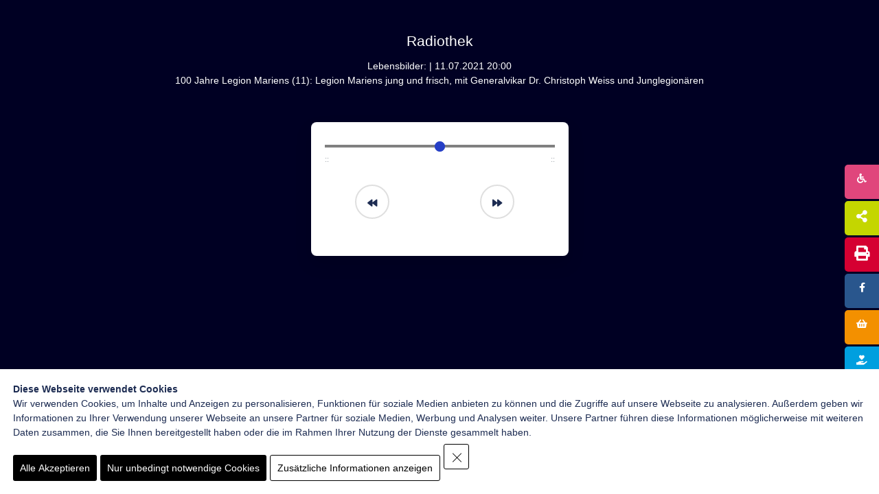

--- FILE ---
content_type: image/svg+xml
request_url: https://www.radiomaria.at/wp-content/themes/elementor-hello-theme-master/assets/img/logo-white.svg
body_size: 4040
content:
<?xml version="1.0" encoding="utf-8"?>
<!-- Generator: Adobe Illustrator 22.0.1, SVG Export Plug-In . SVG Version: 6.00 Build 0)  -->
<svg version="1.1" id="Ebene_1" xmlns="http://www.w3.org/2000/svg" xmlns:xlink="http://www.w3.org/1999/xlink" x="0px" y="0px"
	 viewBox="0 0 283.5 67.9" style="enable-background:new 0 0 283.5 67.9;" xml:space="preserve">
<style type="text/css">
	.st0{fill:#FFFFFF;}
</style>
<g>
	<g>
		<path class="st0" d="M8,22.3c3.6,0,10-0.1,10-6.6c0-6-5.6-6.1-7.3-6.1C8.4,9.6,8,9.9,8,11.2V22.3z M16.3,23
			c5.4,1.1,5.1,8.5,5.1,8.5c0.2,4.5,3.7,4.9,3.7,4.9v1.3h-4.9c-1.8-0.3-3.5-3.3-3.5-8.2c0-5-3.5-5.8-3.5-5.8L8,23.8v9
			c0,3,0.4,3.9,3.8,4.1v0.9H0v-0.9c3.4-0.2,3.6-1.2,3.6-4.6V12.8C3.6,9.5,3,9.1,0,8.8V7.9h11.8c3.8,0,11,0.4,10.8,7.3
			c0.1,4.7-3.6,6.8-6.2,7.4L16.3,23z"/>
		<path class="st0" d="M42.1,24.6l-4.3-12.2l-4.1,12.1L42.1,24.6z M53.1,37.8H42.8l0.1-1.3c1.5,0,2.8,0.4,2.8-1.3
			c0-0.7-0.5-2.2-0.8-2.8l-2.4-6.4l-9.2,0.1l-2.4,7.3c-0.2,0.6-0.3,1.2-0.3,1.7c0,1.9,2,1.5,2.8,1.5l-0.1,1.3h-8l0.1-1.3
			c0.7,0,1.3,0.3,2-0.6c0.9-1.1,2.2-4.4,2.9-6.4l6.9-21.8h3.3l9,25.3c1.3,3.3,0.3,3.4,3.8,3.5L53.1,37.8z"/>
		<path class="st0" d="M60.9,9.5l-0.1,1.9l0.1,22.5c0,1.5,1.1,2.3,3.2,2.3c2.8,0,13.5,0,13.5-13.1c0-3.8-0.7-8-3.3-10.6
			c-2.1-1.9-3.2-3-10.9-3L60.9,9.5z M53.2,36.6c3.3-0.2,3.8-0.6,3.8-3.7v-20c0-3.3-0.5-3.8-3.8-4.1V8h11.8c13-0.1,17.4,4.2,17.4,15
			c-0.1,7.2-2.8,14.8-16.8,14.8H53.1L53.2,36.6z"/>
		<path class="st0" d="M82.9,36.7c3.5-0.1,4-0.5,4-3.7V12.9c0-3.3-0.6-3.9-4-4.1V8h12.2v0.9c-3,0.1-4,0.5-4,4.1V33
			c0,3.5,1,3.6,4,3.7v1.3H82.9V36.7z"/>
		<path class="st0" d="M224.6,21.4c4.1,0,7.6,0.2,7.6-6.3c0-6-4.1-6.4-6.1-6.1c-2.2,0.3-1.5,0.7-1.5,2V21.4z M232.6,22.4
			c6.1,1.1,5.8,8.5,5.8,8.5c0.2,4.5,4.3,4.9,4.3,4.9v1.3H237c-2.9,0.1-5.9-2.5-6.3-7.6c-0.4-5-2.7-5.8-2.7-5.8l-3.4,0.1l-0.1,8.6
			c0,3-0.4,3.6,3.2,3.6v1.1h-13l0-1.3c3.9-0.2,3.5-0.8,3.5-4.2V12.2c0-3.3,0.1-3.5-3.3-3.8V7.2l12.5,0.1c4.3,0,12.2,0.4,11.9,7.3
			c0.1,4.7-3.8,6.8-6.7,7.4L232.6,22.4z"/>
		<path class="st0" d="M202,24.5l-3.5-11.2l-3.8,11.3L202,24.5z M212.1,35c0.4,0.7,1,0.9,2.6,0.9l0,1.3h-13l0-1.3
			c1.5,0,3.2,0.2,3.2-1.2c0-0.7-0.5-2.2-0.7-2.9l-1.6-5.1h-8.3l-1.8,6.2c-0.2,0.6-0.2,1-0.2,1.5c0,1.8,2.6,1.6,3.5,1.6l0,1.2h-9.3
			v-1.3c0.6,0,0.7,0.3,1.4-0.6c0.9-1.1,2.2-4.4,2.9-6.4l6.9-21.8h5.6l7.5,23.8L212.1,35z"/>
		<path class="st0" d="M270.7,24.5l-3.5-11.2l-3.7,11.3L270.7,24.5z M280.9,35c0.4,0.7,1,0.9,2.6,0.9l0,1.3h-13.1l0-1.3
			c1.5,0,3.2,0.2,3.2-1.2c0-0.7-0.5-2.2-0.7-2.9l-1.6-5.1H263l-1.8,6.2c-0.2,0.6-0.2,1-0.2,1.5c0,1.8,2.6,1.6,3.5,1.6l0,1.2h-9.3
			v-1.3c0.6,0,0.7,0.3,1.4-0.6c0.9-1.1,2.2-4.4,2.9-6.4l6.9-21.8h5.6l7.5,23.8L280.9,35z"/>
		<path class="st0" d="M242.6,36c2.7,0,3.1-0.5,3.1-3.7V12.2c0-3.3,0.5-3.7-3.4-3.7V7.2h13.1l0.1,1.4c-3.6,0-3.3,0-3.3,3.6v20.1
			c0,3.5,0.9,3.7,3,3.7v1.3h-12.4L242.6,36z"/>
		<path class="st0" d="M187.1,8.5c-2.7,0.2-3.8-0.3-3.8,3.3v20.4c0,3.5,0.3,3.4,3.1,3.6v1.4h-12.9v-1.3c3.4-0.2,3.1-0.7,3.1-4.5
			l-0.1-17.3v-1.7l-8.6,24h-2.8l-8.9-24.2h-0.1v18.3c0,4.7,0.9,5.7,4.1,5.9v0.9h-10.2l0.6-1.5c0.3,0,0.1,0,0.3-0.1
			c2.5-0.2,2.7-0.8,2.7-5.3V11.8c0-3.6-0.3-3.1-3.5-3.3l0-1.7h11.1l7.5,19.9l6.8-19.9h11.5V8.5z"/>
		<path class="st0" d="M96.5,22.5c0-10.3,7.1-15.5,14.2-15.5c7.1,0,14.2,5.2,14.2,15.5c0,9.5-6.3,15.4-14.2,15.4
			C102.9,37.9,96.5,32.1,96.5,22.5 M120,22.5c0-10.2-4.8-13.8-9.3-13.8c-4.4,0-9.3,3.6-9.3,13.8c0,9.8,4.4,13.8,9.3,13.8
			C115.6,36.3,120,32.3,120,22.5"/>
		<path class="st0" d="M161.8,27.7h-4.6c0.3-1.5,0.4-3,0.4-4.6h4.7C162.3,24.7,162.2,26.2,161.8,27.7 M159.6,33.2h-4
			c0.6-1.5,1.1-3,1.5-4.6h4.5C161.1,30.2,160.4,31.8,159.6,33.2 M155.4,38.5h-2.9c1.1-1.3,2-2.8,2.7-4.4h3.9
			C158,35.7,156.8,37.2,155.4,38.5 M147.2,43.5c-0.3,0.1-0.6,0.2-1,0.3c2-1.1,3.8-2.6,5.4-4.5h2.6C152.2,41.1,149.8,42.5,147.2,43.5
			 M145.8,39.4h4.7c-2.6,2.7-5.7,4.6-9,5.4C143.1,43.7,144.5,41.9,145.8,39.4 M129.8,43.5c-2-1-3.9-2.4-5.5-4.1h4.7
			c1.2,2.4,2.7,4.3,4.3,5.4C132.1,44.5,130.9,44.1,129.8,43.5 M127.5,43.5c-2.6-1-5-2.4-7.1-4.1h2.6c1.6,1.8,3.4,3.3,5.4,4.5
			C128.2,43.8,127.9,43.7,127.5,43.5 M115.7,34.1h3.9c0.8,1.6,1.7,3.1,2.7,4.4h0h-2.9C118,37.2,116.7,35.7,115.7,34.1 M113.2,28.6
			h4.5c0.3,1.6,0.8,3.1,1.5,4.6h0h-4C114.3,31.8,113.7,30.2,113.2,28.6 M112.4,23.2h4.7c0,1.5,0.1,3,0.4,4.6h0H113
			C112.6,26.2,112.4,24.7,112.4,23.2 M113.1,18h4.6c-0.3,1.4-0.4,2.8-0.5,4.3h0h-4.7C112.5,20.8,112.7,19.3,113.1,18 M115.5,12.4
			h3.9c-0.7,1.5-1.2,3-1.6,4.7h0h-4.5C113.9,15.4,114.6,13.9,115.5,12.4 M120.5,6.7h2.6c-1.3,1.4-2.3,3-3.2,4.8h0h-3.8
			C117.3,9.7,118.8,8.1,120.5,6.7 M128.5,2.4c-1.6,0.9-3.2,2.1-4.5,3.5h0h-2.3C123.8,4.4,126,3.2,128.5,2.4 M153.1,5.8h-2.3
			c-1.4-1.4-2.9-2.6-4.5-3.5C148.7,3.2,151,4.3,153.1,5.8 M158.7,11.5h-3.8c-0.9-1.8-2-3.4-3.2-4.8h2.6
			C156,8.1,157.4,9.7,158.7,11.5 M149,27.7c0.2-1.5,0.2-3.1,0.2-4.6v0h7.5c0,1.6-0.1,3.1-0.4,4.6H149z M148,33.2L148,33.2L148,33.2
			c0.3-1.5,0.6-3,0.8-4.6l0,0h7.2c-0.3,1.6-0.9,3.1-1.5,4.6H148z M147.8,34.1h6.4c-0.8,1.6-1.8,3.1-2.9,4.4h-5.1
			C146.8,37.2,147.4,35.7,147.8,34.1 M127,34.1L127,34.1L127,34.1c0.5,1.6,1,3.1,1.6,4.4h0l0,0h-5.1c-1.1-1.3-2.1-2.8-2.9-4.4H127z
			 M125.9,28.6c0.2,1.6,0.5,3.1,0.8,4.6h-6.6c-0.7-1.5-1.2-3-1.5-4.6H125.9z M125.6,23.2L125.6,23.2L125.6,23.2
			c0,1.5,0.1,3.1,0.2,4.6h-7.3c-0.3-1.5-0.4-3.1-0.4-4.6H125.6z M125.8,18L125.8,18L125.8,18c-0.2,1.4-0.3,2.8-0.3,4.3h0v0h-7.5
			c0-1.5,0.2-2.9,0.5-4.3H125.8z M126.9,12.4c-0.4,1.5-0.7,3.1-0.9,4.7h-7.2c0.4-1.6,1-3.2,1.7-4.7H126.9z M129,6.7L129,6.7L129,6.7
			c-0.7,1.4-1.3,3-1.9,4.8h-6.3c0.9-1.8,2.1-3.4,3.4-4.8H129z M129.5,5.8h-4.3c2.4-2.2,5.1-3.7,8.1-4.4
			C131.9,2.4,130.6,3.9,129.5,5.8 M145.3,5.8c-1.1-2-2.4-3.5-3.8-4.4c2.9,0.7,5.7,2.2,8.1,4.4H145.3z M147.6,11.5
			c-0.5-1.8-1.2-3.4-1.9-4.8h0l0,0h4.7c1.3,1.4,2.5,3,3.4,4.8H147.6z M148.8,17.1c-0.2-1.6-0.5-3.1-0.9-4.7h6.4
			c0.7,1.5,1.3,3,1.7,4.7H148.8z M149.2,22.3c0-1.5-0.1-2.9-0.3-4.3h0l0,0h7.3c0.3,1.4,0.5,2.9,0.5,4.3H149.2z M139.4,44.1
			c0.5-1.1,0.9-2.7,1.2-4.7l0,0h4.2c-1.7,3.1-3.7,5.1-5.9,5.7C139,44.8,139.2,44.5,139.4,44.1 M134.2,6.7c-0.3,1.4-0.5,3-0.7,4.8
			h-5.5c0.5-1.8,1.2-3.4,2-4.8H134.2z M141.7,27.8L141.7,27.8L141.7,27.8c0-1.5,0.1-3.1,0.1-4.6h6.5c0,1.5-0.1,3.1-0.2,4.6H141.7z
			 M140.7,38.5c0.2-1.4,0.4-2.8,0.6-4.4h5.6c-0.5,1.6-1,3.1-1.6,4.4H140.7z M133.4,33.2h-5.7c-0.4-1.5-0.7-3-0.9-4.6h6.3
			C133.2,30.3,133.3,31.8,133.4,33.2 M126.5,23.2h6.5c0,1.5,0,3,0.1,4.6h-6.4C126.6,26.2,126.5,24.7,126.5,23.2 M141.6,17.1
			L141.6,17.1L141.6,17.1c-0.1-1.5-0.2-3.1-0.3-4.7h5.6c0.4,1.5,0.7,3.1,1,4.7H141.6z M141.4,33.2c0.1-1.5,0.2-3,0.3-4.6h6.3
			c-0.2,1.6-0.5,3.1-0.9,4.6H141.4z M141.2,11.5c-0.2-1.8-0.4-3.4-0.7-4.8h4.2c0.8,1.4,1.4,3,2,4.8H141.2z M134,27.7
			c-0.1-1.6-0.1-3.1-0.1-4.6h6.9c0,1.5,0,3.1-0.1,4.6H134z M140.9,22.2h-6.9c0-1.6,0.1-3,0.1-4.3h6.7
			C140.8,19.4,140.8,20.8,140.9,22.2 M134.4,12.4h6c0.1,1.6,0.3,3.1,0.3,4.6h-6.6C134.1,15.5,134.2,13.9,134.4,12.4 M139.6,6.7
			L139.6,6.7L139.6,6.7c0.3,1.4,0.5,3,0.7,4.8h-5.8c0.2-1.8,0.4-3.3,0.7-4.8H139.6z M134.3,33.2L134.3,33.2L134.3,33.2
			c-0.1-1.4-0.2-3-0.3-4.6h6.7c-0.1,1.6-0.2,3.1-0.3,4.6H134.3z M148.3,22.3h-6.5c0-1.4,0-2.8-0.1-4.3h6.3
			C148.2,19.4,148.3,20.8,148.3,22.3 M137.5,0.9C137.5,0.9,137.5,0.9,137.5,0.9C137.5,0.9,137.5,0.9,137.5,0.9
			C137.5,0.9,137.5,0.9,137.5,0.9L137.5,0.9C137.5,0.9,137.5,0.9,137.5,0.9C137.5,0.9,137.5,0.9,137.5,0.9c0.5,0.2,1.3,1.4,2,4.9
			h-4.1C136.1,2,137,0.9,137.5,0.9C137.4,0.9,137.4,0.9,137.5,0.9 M127.8,12.4h5.6c-0.1,1.5-0.2,3.1-0.3,4.7h-6.3
			C127.1,15.5,127.4,13.9,127.8,12.4 M126.8,18h6.4c-0.1,1.3-0.1,2.7-0.1,4.3h-6.5C126.5,20.8,126.6,19.4,126.8,18 M135,38.5
			c-0.2-1.3-0.4-2.8-0.6-4.4h5.9l0,0h0c-0.1,1.5-0.3,3-0.6,4.4H135z M139,1.2c0,0,0.1,0,0.1,0l0.1,0c0,0,0.1,0,0.1,0
			c0.1,0,0.1,0.1,0.2,0.1l0,0c0.1,0,0.2,0.1,0.2,0.1c0,0,0,0,0,0c1.6,0.8,3.1,2.2,4.4,4.4h-3.8c-0.4-2.2-0.9-3.8-1.5-4.7
			C138.9,1.1,139,1.1,139,1.2L139,1.2z M134.9,1.5c0,0,0.1,0,0.1,0c0,0,0.1,0,0.1-0.1c0,0,0,0,0.1,0c0.2-0.1,0.5-0.2,0.7-0.2
			c-0.6,1-1.1,2.5-1.5,4.7h-3.8C131.8,3.7,133.3,2.3,134.9,1.5C134.9,1.5,134.9,1.5,134.9,1.5 M129.6,38.5c-0.6-1.3-1.2-2.8-1.6-4.4
			h5.6c0.2,1.6,0.3,3,0.6,4.4H129.6z M137.4,45.3C137.4,45.3,137.4,45.3,137.4,45.3C137.4,45.3,137.4,45.3,137.4,45.3
			c-0.3,0-0.7-0.5-1.2-1.5c-0.4-1-0.8-2.5-1.1-4.4h4.5C138.8,43.9,137.9,45.3,137.4,45.3 M135.5,45c-0.2-0.1-0.3-0.1-0.5-0.2h0
			c-0.6-0.3-1.2-0.7-1.8-1.2c-1.2-1-2.3-2.4-3.2-4.2h4.2l0,0h0c0.4,2,0.8,3.6,1.2,4.7c0.2,0.4,0.3,0.7,0.5,1
			C135.8,45.1,135.6,45,135.5,45L135.5,45z M161.4,17.1h-4.5c-0.4-1.6-0.9-3.2-1.6-4.7h3.9C160.2,13.9,160.9,15.4,161.4,17.1
			 M162.3,22.3h-4.7c0-1.4-0.2-2.9-0.5-4.3h4.6C162,19.3,162.3,20.8,162.3,22.3 M163.2,23.1c0-0.1,0-0.2,0-0.2c0,0,0-0.1,0-0.1
			l0-0.5h0c-0.1-1.5-0.3-2.9-0.6-4.3h0l-0.2-0.6l-0.1-0.3h0c-0.5-1.6-1.2-3.2-2-4.7h0l-0.4-0.6c0,0,0,0,0-0.1c0,0,0,0,0-0.1
			l-0.1-0.1h0c-1.1-1.8-2.5-3.4-4.1-4.8h0L154.8,6c0,0-0.1-0.1-0.1-0.1c0,0-0.1-0.1-0.1-0.1l0,0C149.8,2.1,143.7,0,137.4,0
			C131,0,125,2.1,120.2,5.8l-0.1,0c0,0,0,0-0.1,0.1l0,0c0,0,0,0-0.1,0.1l-0.9,0.7h0c-1.6,1.4-3,3-4.1,4.8l-0.1,0.1
			c0,0,0,0.1-0.1,0.1l0,0c0,0,0,0.1-0.1,0.1l-0.4,0.6h0c-0.9,1.5-1.6,3-2,4.7l-0.1,0.2c0,0,0,0.1,0,0.1c0,0,0,0.1,0,0.1l-0.1,0.5h0
			c-0.4,1.4-0.6,2.8-0.6,4.3h0v0.4l0,0.5h0c0,1.5,0.2,3.1,0.5,4.6h0l0.2,0.9h0c0.4,1.6,1.1,3.1,1.9,4.6h0l0.4,0.7l0,0l0,0
			c0,0,0,0,0,0l0.1,0.2h0c1,1.6,2.1,3.1,3.5,4.4h0l0.8,0.8c0,0,0,0,0,0l0,0c0,0,0,0,0,0l0.1,0.1c2.4,2.1,5.1,3.8,8.1,4.9
			c3.2,1.2,6.5,1.8,10,1.9c0,0,0.1,0,0.1,0c0,0,0,0,0,0h0h0c0,0,0,0,0.1,0c3.5,0,6.9-0.6,10.1-1.9c3.1-1.2,5.8-2.8,8.2-4.9l0.1-0.1
			c0,0,0,0,0,0l0.9-0.8h0c1.3-1.3,2.5-2.8,3.5-4.4l0.1-0.1c0,0,0,0,0-0.1l0,0c0,0,0,0,0-0.1l0.4-0.6h0c0.8-1.4,1.4-3,1.9-4.6h0
			l0.1-0.3c0,0,0,0,0,0l0.1-0.6h0C163.1,26.2,163.2,24.7,163.2,23.1"/>
	</g>
	<g>
		<path class="st0" d="M72.1,53.4c4.2,0,6.2,3.4,6.1,7.2c0,4.3-2.1,7.2-6.1,7.2c-4,0-6.1-2.9-6.1-7.2C65.9,56.9,67.9,53.4,72.1,53.4
			z M67.3,60.7c0,3,1.5,6,4.8,6s4.8-3.1,4.8-6s-1.5-6-4.8-6S67.3,57.7,67.3,60.7z M69.6,50.8h1.5v1.7h-1.5V50.8z M73,50.8h1.5v1.7
			H73V50.8z"/>
		<path class="st0" d="M84.6,65.9c0.8,0.5,1.8,0.8,3.1,0.8c1.7,0,3.1-0.9,3.1-2.9c0-2.7-6.4-3.1-6.4-6.7c0-2.2,2-3.6,4.4-3.6
			c0.7,0,1.8,0.1,2.7,0.5l-0.2,1.3c-0.6-0.3-1.6-0.5-2.5-0.5c-1.4,0-3,0.6-3,2.4c0,2.8,6.4,2.8,6.4,6.9c0,2.8-2.4,3.9-4.6,3.9
			c-1.4,0-2.4-0.3-3.2-0.6L84.6,65.9z"/>
		<path class="st0" d="M101.6,54.9h-4.1v-1.2h9.6v1.2H103v12.8h-1.4V54.9z"/>
		<path class="st0" d="M113,53.7h6.8v1.2h-5.5v5h5.2v1.2h-5.2v5.4h5.7v1.2H113V53.7z"/>
		<path class="st0" d="M127.1,53.7h3.6c2.5,0,4.1,1.1,4.1,3.6c0,1.8-1.4,3-3.1,3.2v0c1.1,0.1,1.4,0.7,1.8,1.7l2.4,5.4h-1.5l-2-4.7
			c-0.8-1.8-1.4-1.9-2.7-1.9h-1.1v6.6h-1.4V53.7z M128.4,59.9h1.5c1.6,0,3.5-0.6,3.5-2.6c0-2.3-1.6-2.4-3.5-2.4h-1.4V59.9z"/>
		<path class="st0" d="M142.2,53.7h3.6c2.5,0,4.1,1.1,4.1,3.6c0,1.8-1.4,3-3.1,3.2v0c1.1,0.1,1.4,0.7,1.8,1.7l2.4,5.4h-1.5l-2-4.7
			c-0.8-1.8-1.4-1.9-2.7-1.9h-1.1v6.6h-1.4V53.7z M143.6,59.9h1.5c1.6,0,3.5-0.6,3.5-2.6c0-2.3-1.6-2.4-3.5-2.4h-1.4V59.9z"/>
		<path class="st0" d="M157.3,53.7h6.8v1.2h-5.5v5h5.2v1.2h-5.2v5.4h5.7v1.2h-7.1V53.7z"/>
		<path class="st0" d="M171.1,53.7h1.4v14h-1.4V53.7z"/>
		<path class="st0" d="M189.3,55.2c-0.9-0.5-2.1-0.6-3.1-0.6c-3.6,0-5.7,2.6-5.7,6c0,3.5,2,6,5.7,6c0.9,0,2.3-0.1,3.1-0.6l0.1,1.2
			c-0.8,0.5-2.3,0.6-3.2,0.6c-4.4,0-7-2.9-7-7.2c0-4.2,2.7-7.2,7-7.2c0.8,0,2.5,0.1,3.2,0.5L189.3,55.2z"/>
		<path class="st0" d="M197.1,53.7h1.4v6.2h7.1v-6.2h1.4v14h-1.4v-6.6h-7.1v6.6h-1.4V53.7z"/>
	</g>
</g>
</svg>
